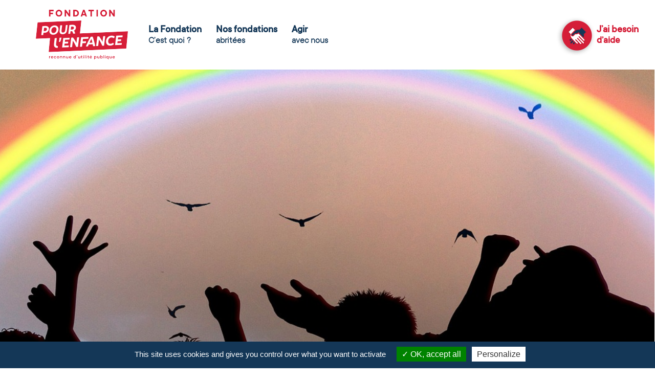

--- FILE ---
content_type: text/css; charset=utf-8
request_url: https://www.fondation-enfance.org/wp-content/themes/fondation/style.css
body_size: 14551
content:
/*
Theme Name: Fondation pour l'Enfance 
Description: 
Author: Milega
Template: Divi
*/




@import url("../Divi/style.css");

/* @import must be at top of file, otherwise CSS will not work */
@import url("//hello.myfonts.net/count/381d6e");
@font-face {font-family: 'TTCommons-Bold';src: url('381D6E_B_0.eot');src: url('381D6E_B_0.eot?#iefix') format('embedded-opentype'),url('381D6E_B_0.woff2') format('woff2'),url('381D6E_B_0.woff') format('woff'),url('381D6E_B_0.ttf') format('truetype');}
@font-face {font-family: 'TTCommons-Regular';src: url('381D6E_0_0.eot');src: url('381D6E_0_0.eot?#iefix') format('embedded-opentype'),url('381D6E_0_0.woff2') format('woff2'),url('381D6E_0_0.woff') format('woff'),url('381D6E_0_0.ttf') format('truetype');}
@font-face {font-family: 'TTCommons-Medium';src: url('381D6E_3_0.eot');src: url('381D6E_3_0.eot?#iefix') format('embedded-opentype'),url('381D6E_3_0.woff2') format('woff2'),url('381D6E_3_0.woff') format('woff'),url('381D6E_3_0.ttf') format('truetype');}
@font-face {font-family: 'TTCommons-Light';src: url('381D6E_2_0.eot');src: url('381D6E_2_0.eot?#iefix') format('embedded-opentype'),url('381D6E_2_0.woff2') format('woff2'),url('381D6E_2_0.woff') format('woff'),url('381D6E_2_0.ttf') format('truetype');}


/******************************************/
/*  Chiffres-clés de l'enfance en danger  */
/******************************************/
#indicateurs-enfance .et_pb_image{
	position: relative;
}
#indicateurs-enfance .et_pb_image>a{
	display:block;
}

#indicateurs-enfance .et_pb_image>a:hover::after{
	display: block;
	position: absolute;
	top: 0;
	left: 0;
	width:100%;
	height: 100%;
	content: "";
	background: rgba(20,55,87,0.6) url(/wp-content/uploads/2022/06/more-icon-white.png) no-repeat center center;
}


/******************************************/
/*   eBoutons rouge en forme de fleches   */
/******************************************/
.arrow-pointer {
	height: 40px;
	background: #d61e38;
	position: relative;
	display: inline-block;
	padding-left: 26px;
	padding-right: 0px;
	padding-top: 6px;
	color: #FFF;
	font-weight: bold;
	margin: 10px 15px 10px 0px;
	font-size: 16px;
}
.arrow-pointer:hover{
	opacity: 0.8;
}
.arrow-pointer:after{
    content: '';
    position: absolute;
    left: 0; bottom: 0; width: 0; height: 0;
    border-left: 20px solid #fcf1f2;
    border-top: 20px solid transparent;
    border-bottom: 20px solid transparent;
  }
.arrow-pointer:before{
    content: '';
    position: absolute;
    right: -20px;
    bottom: 0;
    width: 0;
    height: 0;
    border-left: 20px solid #d61e38;
    border-top: 20px solid transparent;
    border-bottom: 20px solid transparent;
  }

/**************************/
/*    CHILDREN TRACKER    */
/**************************/
#menu-children-tracker A{
	font-family: "TTCommons-Medium", sans-serif;
	color: #FFF;
	font-size: 21px;
	padding: 14px 20px;
}
#menu-children-tracker A.act{
	border: 3px solid #fff;
	border-radius: 20px;
}
#menu-children-tracker A:hover{
	opacity: 0.9;
}
.bloc-childrentracker{
	background-color: rgba(213,30,56,0.8);
	display: flex;
  align-items: center;
  justify-content: center;
	text-align :  center;
  font-size: 18px;
  font-weight: 600;
  float: left;
  width: 44%;
  padding: 0 3%;
}
#univers-extrafamilial .bloc-childrentracker{
	background-color: rgba(0,64,128,0.8);
}
.bloc-childrentracker:hover,
#univers-extrafamilial .bloc-childrentracker:hover{
	background-color: rgba(1,154,222,0.8);
}
.bloc-childrentracker:nth-child(2n){
	margin-left: 4%;
	margin-right: 2%;
}
.bloc-childrentracker:nth-child(2n+1){
	margin-left: 2%;
	margin-right: 4%;
}

.bloc-childrentracker:before {
	content: "";
	float: left;
	padding-top: 100%; 	/* initial ratio of 1:1*/
}
.bloc-childrentracker H3{
	color: #FFF;
}


sup {
    font-size: 14px;
}


/**************************/
/* NUMEROS POUR l'ENFANCE */
/**************************/
/* lightbox */
.et-info::before{
	background: url(/wp-content/uploads/2020/05/icone-info.png) no-repeat 0 0;
	left: 23px;
	width: 40px;
    height: 40px;
}
.et-info .et-box-content{
	box-shadow: inset 0 0 45px #ddd;
	background: #efefef;
	color: #000;
	padding-left: 80px;
}
	   
.et-info{
	border: 1px solid #bbb;
}
.eg-lightbox-post-content-inner{
	max-width: 440px;
	margin: 7% auto;
	font-size: 16px;
	padding: 0 17px !important;
}
.eg-lightbox-post-content-inner H2:before{
    content : "\e090"; /*tel*/
	display:inline-block;	
	font-family: 'ETModules';
	font-size: 33px;
	color: #d51e38;
	padding-right: 11px;
}
.eg-lightbox-post-content-inner H3{
	font-size: 26px !important;	
}	

.eg-lightbox-post-content-inner A.lien-site-numero-enfance{
	background-color: #d51e38;
	color: #FFF;
	padding: 10px 20px;
	display: block !important;
	clear:both;
	text-align: center;
	margin-top: 10px;
	border-radius: 4px;
}
/* icone telephone sur roll hover */
.esg-entry-cover .esg-cc div:first-child a{
	display:inline-block;
}
.esg-entry-cover .esg-cc div:first-child a:before{
	content : "\e090"; /*tel*/
	display:inline-block;	
	font-family: 'ETModules';
	padding-right: 10px;
	color: #d51e38;
	font-size: 28px;
}


/*******************************/
/*   V5 - fondations abritées  */
/*******************************/
.fondations-abritees .et_pb_row .et_pb_column{
	position: relative;
	border-radius: 25px;
	margin-bottom: 30px;
	padding: 30px 4% 90px 4%;
	-webkit-box-shadow: -4px 7px 18px 6px rgba(212,212,212,1);
	-moz-box-shadow: -4px 7px 18px 6px rgba(212,212,212,1);
	box-shadow: -4px 7px 18px 6px rgba(212,212,212,1);
}

.fondations-abritees .et_pb_row .et_pb_column.et_pb_column_empty{
	-webkit-box-shadow: none;
	-moz-box-shadow: none;
	box-shadow: none;	
}

.fondations-abritees .et_pb_row .et_pb_column .flecherouge{
	position: absolute;
	left: 0;
	bottom: 40px;
	width: 100%;
}

/*****************************/
/*   V5 - Module post title  */
/*****************************/
.et_pb_post_title{
	margin-top: -40px !important;
}
/*************************************************************************************/
/*   V5 - Correction du probleme d'ancre - les ancres doivent avoir la classe .jump  */
/*************************************************************************************/

.jump:before {
content: "";
display: block;
padding-top: 140px; /* header height + empty space */
margin-top: -50px; /* header height to degrees padding’s space */
}

@media only screen and (max-width: 700px){
	.jump:before {
			padding-top: 0px !important; /* header height + empty space */
			margin-top: 0px !important; /* header height to degrees padding’s space */
	}
}


/**************************/
/*   V5 - Liste à puces   */
/**************************/
.entry-content ul{
/*	padding-top: 10px !important;*/
}
.entry-content li{
	margin-top: 20px !important;
}

/**************************************/
/*   V5 - Module compteur     */
/**************************************/
.et_pb_number_counter .percent-value{
	font-family : "TTCommons-Bold", sans-serif;	
}
.et_pb_number_counter .percent:after{
	content : '';
	display: block;
	width: 60px;
	height: 20px;
	background-color: #c91d36;
	margin-top: 15px;
}
.et_pb_number_counter H3.title{
	font-size: 19px !important;
	clear: both;
	padding-top: 40px;
}

/******************************************************************/
/*   V5 - Pour les dons, texte avec fleche rouge sur la droite    */
/*****************************************************************/
.texte-avec-fleche-rouge{
	position : relative;
}
.texte-avec-fleche-rouge:after{
	position: absolute;
	content: '';
	display: block;
	width: 61px;
	height: 61px;
	background: url(/wp-content/uploads/2019/06/fleche-rond-rouge.png) no-repeat 0 0;
	right: -20%;
	top: 0;
}

@media only screen and (max-width: 800px){
	.texte-avec-fleche-rouge:after{
		display: none;
	}
}

/**************************************/
/*   V5 - en-tete avec Flash Actu     */
/**************************************/
.entete-flashactu{

}
.entete-flashactu .et_pb_row:nth-child(1){
	position: relative;
	min-height: 500px;
}
.entete-flashactu .et_pb_row:nth-child(1) .et_pb_column {
	position: relative;
}
.entete-flashactu .et_pb_row:nth-child(1) .et_pb_column .et_pb_module{
  position: absolute;
	top: 40px;
	left: -80px;
	width: 30%;
	padding: 40px 40px 30px 80px;
}
.entete-flashactu .et_pb_row:nth-child(1) .et_pb_column .et_pb_module:after{
	content: '';
	display: block;
	clear: both;
}
@media only screen and (max-width: 1440px){
	.entete-flashactu .et_pb_row:nth-child(1) .et_pb_column .et_pb_module{
		width: 40%;
	}
}
@media only screen and (max-width: 968px){
	.entete-flashactu .et_pb_row:nth-child(1) .et_pb_column .et_pb_module{
		width: 70%;
	}
}

@media only screen and (max-width: 540px){
	.entete-flashactu {
		display: none !important;
	}
}

/**************************************/
/*   V5 - Sous-menu fullwidth         */
/**************************************/
.et_pb_fullwidth_menu{
	padding-bottom: 40px !important;
}
.et_pb_fullwidth_menu:after{
	content: '';
	display: block;
	clear: both;
}

.fullwidth-menu{
	text-align: center;
}

.fullwidth-menu li > a{
	font-family : "TTCommons-Medium", sans-serif;
	 color: #d51e38;
	 font-size: 21px;
   padding: 14px 20px;
}

.fullwidth-menu li.current_page_item > a{
	border: 3px solid #d51e38;
	border-radius: 20px;
	padding-bottom: 19px !important;
}
.fullwidth-menu li:not(:first-child){
	margin-left: 10px;
}
@media only screen and (max-width: 1280px) {
	.fullwidth-menu li > a{
	  font-size: 19px;
	  padding: 13px 18px;
	}
	.fullwidth-menu li:not(:first-child){
		margin-left: 6px;
	}
}

@media only screen and (max-width: 980px) {
.et_pb_fullwidth_menu {display: block !important;}
.et_pb_fullwidth_menu .fullwidth-menu {display: block !important;}
.et_pb_fullwidth_menu .fullwidth-menu-nav {display: block !important;}
.et_pb_fullwidth_menu .et_mobile_nav_menu {display: none !important;}
.fullwidth-menu li:not(:first-child){ margin-left: 5px;}
.fullwidth-menu li > a{font-size: 18px;}
}

@media (max-width: 980px) {
  .et_pb_fullwidth_menu .et_pb_menu__menu {
    display: block !important;
	width: 100%;
  }
  .et_pb_fullwidth_menu .et_pb_menu__menu > nav > ul > li {
	display: inline-block !important;	
  }
}

/**************************************/
/*   V5 - Blurb avec icône à gauche   */
/**************************************/
.et_pb_blurb_position_left .et_pb_blurb_container, 
.et_pb_blurb_position_right .et_pb_blurb_container{
	vertical-align: middle;
}
.et_pb_blurb_position_left .et_pb_blurb_container H4, 
.et_pb_blurb_position_right .et_pb_blurb_container H4{
	padding-top: 8px;
}

/**************************************/
/*   V5 - Home 1er écran fullscreen   */
/**************************************/
.home .et_pb_fullwidth_header .et_pb_fullwidth_header_container.center .header-content{
}
.home #home_lafondationaccueille{
}

/**************************************/
/*   V5 - Résumés sur 3 colonnes      */
/**************************************/
.resumes-sur-3-colonnes{
 padding-top: 0 !important;
 padding-bottom: 0 !important;
 margin-top: 0;
 margin-bottom: 0;	
}
.resumes-sur-3-colonnes .et_pb_row .et_pb_column{
	padding: 80px 5%;
}
.resumes-sur-3-colonnes .et_pb_row .et_pb_column_1_3{
	width: 33%;
	margin-right: 0;
}
.resumes-sur-3-colonnes H4.et_pb_module_header{
	font-size: 30px !important;
	color: #d51e38;
	font-weight: normal;
}

.resumes-sur-3-colonnes .et_pb_module{
	position: relative;
	background-color: #FFF;
	border-radius: 25px;
	padding: 70px 10% 40px 10%;		
}
.resumes-sur-3-colonnes .et_pb_blurb{
  padding-bottom: 0 !important;			
}
.resumes-sur-3-colonnes .et_pb_blurb_content{
	position: relative;
	padding-bottom: 100px;	
}
.resumes-sur-3-colonnes .et_pb_blurb_content .et_pb_main_blurb_image{
	position: absolute;
	bottom: -25px;
	left:calc((100% - 50px)/2);	
	/*
	left: 0;
	right: 0;
	margin: 0 auto;
	*/
	margin-bottom: 0px;
}
.resumes-sur-3-colonnes .et_pb_blurb_content .et_pb_main_blurb_image .et-pb-icon{
	font-size: 24px !important;
}
.resumes-sur-3-colonnes .et_pb_blurb_content .et_pb_main_blurb_image .et-pb-icon-circle{
	padding: 15px;
}

@media only screen and (max-width: 980px){
	.resumes-sur-3-colonnes .et_pb_row .et_pb_column_1_3{
		width: 100%;
	}
}
@media only screen and (max-width: 680px){
	.resumes-sur-3-colonnes .et_pb_row .et_pb_column{
		padding: 30px 2%;
	}
	
}

/**********************/
/*   V5 - boutons     */
/**********************/
.et_pb_button{
	font-family: "TTCommons-Bold", sans-serif;
	background-color: #d51e38;
	color: #FFF;
	border-radius: 25px;
	border-width: 0;
	/*
	padding: 10px 30px;
	border-width: 0;
	border-color: #d51e38;
*/
	
}
.et_pb_bg_layout_light.et_pb_button:hover,
.et_pb_button:hover{
	background-color: #d51e38;
	color: #FFF;
	border-width: 0;
	/*
	padding: 10px 40px 10px 30px !important;
	*/
}

/******************************************************/
/*   V5 - encadrés  (sans numéros) sur fond blanc     */
/******************************************************/

.encadres-sansnumeros{
	margin-top: 20px;
	margin-bottom: 30px;
}
.encadres-sansnumeros .et_pb_column{
	position: relative;
	background-color: #FFF;
	border-radius: 30px;
	padding: 50px 60px 40px 60px;
}

 @media only screen and (max-width: 980px){
 	.encadres-sansnumeros .et_pb_column{
 		margin-top: 30px;
 	}
}

/************************************************/
/*   V5 - encadrés numérotés sur fond blanc     */
/************************************************/
.encadres-numerotes{
	margin-top: 20px;
	margin-bottom: 30px;
}
.encadres-numerotes .et_pb_column{
	position: relative;
	background-color: #FFF;
	border-radius: 30px;
	padding: 50px 40px 40px 40px;
	overflow: visible;
}
	
.encadres-numerotes .et_pb_column:before{
	content: "1";
	display: block;
	position: absolute;
	top: -20px;
	left: -25px;
	width: 55px;
	height: 55px;
	color: #FFF;
	background-color: #d51e38;
	text-align: center;
	border-radius: 50%;
	font-family: "TTCommons-Bold", sans-serif;
	font-size: 38px;
	display: flex;
  flex-direction: column;
  justify-content: center;
  align-items: center;
  -moz-box-shadow: 0px 0px 10px 0px #a0a0a0;
  -webkit-box-shadow: 0px 0px 10px 0px #a0a0a0;
  box-shadow: 0px 0px 10px 0px #a0a0a0;
}
.encadres-numerotes .et_pb_column:nth-child(2):before{
	content: "2";
}
.encadres-numerotes .et_pb_column:nth-child(3):before{
	content: "3";
}
.encadres-numerotes .et_pb_column:nth-child(4):before{
	content: "4";
}
 @media only screen and (max-width: 1280px){
	 .encadres-numerotes .et_pb_column{
		padding: 50px 30px 40px 30px;
	}
 	
}
 @media only screen and (max-width: 980px){
 	.encadres-numerotes .et_pb_column{
 		margin-top: 30px !important;
 	}
 	.encadres-numerotes .et_pb_column::before{
 		left: 4px;
 	}
}

/*****************************************************/
/*   V5 - Modules avec fond en cercles bleu et rouge */
/*****************************************************/
.fond-en-cercle-v2 .et_pb_row .et_pb_column{
	width: 450px;
	height: 450px;
	background: url(cercle-bleu.png) no-repeat 0 0; 
	background-size: contain;
}
.fond-en-cercle-v2 .et_pb_row .et_pb_column>div:nth-child(1){
	padding-top: 60px;
}
.fond-en-cercle-v2 .et_pb_row:nth-child(1){
	padding: 60px 0 100px 15%;
}
.fond-en-cercle-v2 .et_pb_row .et_pb_column:nth-child(1){
	margin-top: 140px;
}
.fond-en-cercle-v2 .et_pb_row .et_pb_column:nth-child(2){
	background-image: url(cercle-rouge.png);
}
.fond-en-cercle-v2 .et_pb_row .et_pb_column:nth-child(1) .et_pb_image_wrap {
			width: 15%;
}
.fond-en-cercle-v2 .et_pb_row .et_pb_column:nth-child(2) .et_pb_image_wrap {
			width: 20%;
}


  
   /****** Seulement le cercle bleu ******/
  
 .fond-en-cercle-v2.seulement-cercle-bleu-v2 .et_pb_row .et_pb_column:nth-child(1){
	margin-top: 0;
	padding-top: 0;
}
.fond-en-cercle-v2.seulement-cercle-bleu-v2 .et_pb_row .et_pb_column:nth-child(2){
	display: none;
}
.fond-en-cercle-v2.seulement-cercle-bleu-v2 .et_pb_row .et_pb_column:nth-child(2):before{
  	background: transparent;
  	display: none;
  }


/* Particularités pour la page partenaires */	
.fond-droit-bleu-v2 .et_pb_row{
	padding-top: 25% !important;
}	
.fond-droit-bleu-v2 .et_pb_row .et_pb_column:nth-child(2){
  	background-image: url(cercle-bleu-clair.png);
}		
.fond-droit-bleu-v2 .et_pb_row>.et_pb_column:nth-child(1){
	 position: relative;
	 /*z-index: 40;  */
}		
.fond-droit-bleu-v2 .et_pb_row>.et_pb_column:nth-child(1)::after{
    /*z-index: -10;*/
  	content: '';
  	display: block;
  	position: absolute;
  	top: -100%;
  	left: 0;
  	width: 100%;
  	height:130%;
  	background: url(/wp-content/uploads/2019/06/excited-about-life.png);
  	background-repeat: no-repeat;
  	background-size: contain;
}

.fond-droit-bleu-v2 .et_pb_row .et_pb_column .et_pb_image_wrap {
			width: 30%;
}


@media only screen and (max-width: 1440px){
  	.fond-en-cercle-v2 .et_pb_row .et_pb_column{
			width: 420px;
			height: 420px;
  	}
  	.fond-en-cercle-v2 .et_pb_row:nth-child(1){
			padding: 80px 0 100px 10%;
		}
  }
@media only screen and (max-width: 800px){
  	.fond-en-cercle-v2 .et_pb_row .et_pb_column{
  		float: none;
  		margin-left: auto !important;
  		margin-right: auto !important;
		}
		.fond-en-cercle-v2 .et_pb_row:nth-child(1){
			padding: 20px 0 70px 0;
		}
		.fond-droit-bleu-v2 .et_pb_row>.et_pb_column:nth-child(1){
			margin-top: 300px;
		}
		.fond-droit-bleu-v2 .et_pb_row>.et_pb_column:nth-child(2){
			margin-top: 60px;
		}
  }  
  @media only screen and (max-width: 480px){
  	.fond-en-cercle-v2 .et_pb_row .et_pb_column>div:nth-child(1){
				padding-top: 20px;
		}
		.fond-en-cercle-v2 .et_pb_row .et_pb_column{
			margin-left: -5%;
			margin-right: -5%;
		}
		.fond-en-cercle-v2 .et_pb_row .et_pb_column .et_pb_text {
			font-size: 15px !important;
			line-height: 100% !important;	
		}
		.fond-en-cercle-v2 .et_pb_row .et_pb_column .et_pb_button{
			font-size: 18px !important;
			margin-top: -10px;
		}
  }


/*****************************************************/
/*   V5 - Modules avec fond en cercles bleu et rouge */
/*****************************************************/
/*
.fond-en-cercle .et_pb_row:nth-child(1){
	padding: 80px 0 100px 15%;
}

.fond-en-cercle .et_pb_row .et_pb_column{
	width: 40%;
  position: relative;
  display: flex;
  flex-direction: column;
  justify-content: center;
  align-items: center;
  margin: 0; 
}  
.fond-en-cercle .et_pb_row .et_pb_column:nth-child(1){
	margin-top: 140px;
	z-index: 20;
}
.fond-en-cercle .et_pb_row .et_pb_column > div{
	width: 100%;
	text-align: center;
}
.fond-en-cercle .et_pb_row .et_pb_column:before {
    border-radius: 50%;
    width: 95%;
    padding-bottom: 95%;
    background: #143757;
    content: "";
    position: absolute;
    z-index: -1;
  } 
 .fond-en-cercle .et_pb_row .et_pb_column:nth-child(2):before{
  	background: #d51e38;
  }
  .fond-en-cercle .et_pb_row .et_pb_column .et_pb_image_wrap {
			width: 15%;
		}
*/

/* Particularités pour la page partenaires */	
/*
.fond-droit-bleu .et_pb_row{
	padding-top: 16% !important;
}	
.fond-droit-bleu .et_pb_row .et_pb_column:nth-child(2):before{
  	background: #e6f5fc;
}		
.fond-droit-bleu .et_pb_row .et_pb_column:nth-child(1):after{
  	z-index: -10;
  	content: '';
  	display: block;
  	position: absolute;
  	top: -105%;
  	left: 0;
  	width: 100%;
  	height:130%;
  	background: url(/wp-content/uploads/2019/06/excited-about-life.png);
  	background-repeat: no-repeat;
  	background-size: contain;
}		
.fond-droit-bleu .et_pb_row .et_pb_column .et_pb_image_wrap {
			width: 30%;
		}
		
		
  @media only screen and (max-width: 1400px){
  	.fond-en-cercle .et_pb_row .et_pb_column:before {
    	width: 135%;
    	padding-bottom: 135%;
  	}
  }
  	
  @media only screen and (max-width: 980px){
  	.fond-en-cercle .et_pb_row .et_pb_column{
			width: 50%;
		}
		.fond-en-cercle .et_pb_row .et_pb_column:nth-child(1){
			margin-top: 170px;
		}
  	.fond-en-cercle .et_pb_row .et_pb_column:before {
    	width: 110%;
    	padding-bottom: 110%;
  	}
  	.fond-en-cercle .et_pb_row:nth-child(1){
			padding-left: 0;
		}
  }
  @media only screen and (max-width: 680px){
  	.fond-en-cercle .et_pb_row .et_pb_column:nth-child(1){
			margin-top: 0px;
		}
		.fond-en-cercle .et_pb_row .et_pb_column:nth-child(2){	
			margin-top: 120px !important;
		}
		.fond-en-cercle .et_pb_row .et_pb_column:before {
    	width: 120%;
    	padding-bottom: 120%;
  	}
		.fond-en-cercle .et_pb_row .et_pb_column .et_pb_image_wrap {
			width: 20%;
		}
		
		.fond-droit-bleu .et_pb_row .et_pb_column:nth-child(1):after{
		  	top: -75%;
		}
		.fond-droit-bleu .et_pb_row .et_pb_column:nth-child(1){
			margin-top: 240px;
		}
		
  }
*/
  
  /****** Seulement le cercle bleu ******/
/*  
 .fond-en-cercle.seulement-cercle-bleu .et_pb_row .et_pb_column:nth-child(1){
	margin-top: 0;
	padding-bottom: 0;
}
.fond-en-cercle.seulement-cercle-bleu .et_pb_row .et_pb_column:nth-child(2){
	display: none;
}
.fond-en-cercle.seulement-cercle-bleu .et_pb_row .et_pb_column:nth-child(2):before{
  	background: transparent;
  	display: none;
  }
*/

/********************************************************************/
/*   V5 - Module 2 colonnes - image à droite avec un grand titre    */
/********************************************************************/

.v5-2-colonnes-image-droite-avec-titre.et_pb_row{
}
.v5-2-colonnes-image-droite-avec-titre .et_pb_row .et_pb_column {
    margin-right: 0;
}
.v5-2-colonnes-image-droite-avec-titre .et_pb_row .et_pb_column:nth-child(1){
	padding: 70px 15% 60px 5%;
	 width: 60%;
	 margin-right: -10%;
	z-index : 10;
}
.v5-2-colonnes-image-droite-avec-titre .et_pb_row .et_pb_column:nth-child(2){
	z-index : 20;
	width: 50%;
	margin-top: -150px;
}
.v5-2-colonnes-image-droite-avec-titre .et_pb_row:nth-child(1) .et_pb_column:nth-child(1){
	padding-left: 0;
}

@media only screen and (max-width: 980px){
	.v5-2-colonnes-image-droite-avec-titre .et_pb_row .et_pb_column:nth-child(1){
		width: 60%;
	}
	.v5-2-colonnes-image-droite-avec-titre .et_pb_row .et_pb_column:nth-child(2){
		width: 50% !important;
		margin-top: -150px;
	}
}

@media only screen and (max-width: 680px){
	.v5-2-colonnes-image-droite-avec-titre .et_pb_row .et_pb_column:nth-child(1){
		padding: 30px 10% 35px 10%;
		margin-bottom: 0;
	}	
	.v5-2-colonnes-image-droite-avec-titre .et_pb_row .et_pb_column:nth-child(1) .et_pb_button_module_wrapper{
		text-align: center;
	}
	.v5-2-colonnes-image-droite-avec-titre .et_pb_row .et_pb_column:nth-child(2){
		margin-left: 0;
		width: 100% !important;
		margin-top: 0px;
	}
}

/*************************************************/
/*   V5 - Module 3 colonnes - image au milieu    */
/*************************************************/
.v5-3-colonnes-image-milieu{
}
.v5-3-colonnes-image-milieu .et_pb_row .et_pb_column:nth-child(1){
	padding: 70px 15% 80px 5%;
	width: 45%;
	margin-right: -10%;
	z-index : 10;
}
.v5-3-colonnes-image-milieu .et_pb_row .et_pb_column H1{
    font-size: 42px;
}
.v5-3-colonnes-image-milieu .et_pb_row .et_pb_column:nth-child(2){
	z-index : 20;
	width: 30%;
	padding-top: 140px;
}
.v5-3-colonnes-image-milieu .et_pb_row .et_pb_column:nth-child(3){
	padding: 100px 5% 80px 15%;
	width: 45%;
	margin-left: -10%;
	margin-top: 90px;
	z-index: 10;
}

/* Pour une grande image */
.v5-3-colonnes-image-grande .et_pb_row {
	padding-top: 120px;
}
.v5-3-colonnes-image-grande .et_pb_row .et_pb_column:nth-child(1){
	margin-top: 30px;
}
.v5-3-colonnes-image-grande .et_pb_row .et_pb_column:nth-child(2){
	padding-top: 0px;
}
.v5-3-colonnes-image-grande .et_pb_row .et_pb_column:nth-child(3){
	margin-top: 100px;
}



@media only screen and (max-width: 980px){
	.v5-3-colonnes-image-milieu .et_pb_row .et_pb_column:nth-child(1){
		width: 60%;
	}
	.v5-3-colonnes-image-milieu .et_pb_row .et_pb_column:nth-child(2){
		width: 50%;
		padding-top: 40px;
	}
	.v5-3-colonnes-image-milieu .et_pb_row .et_pb_column:nth-child(3){
		width: 50%;
		float: right;
		margin-top: 40px;	
		padding-left: 5%;
	}
}


/*************************************************/
/*   V5 - Module 2 colonnes - image à droite     */
/*************************************************/
.v5-2-colonnes-image-droite.et_pb_row{
}
.v5-2-colonnes-image-droite .et_pb_row .et_pb_column H1{
    font-size: 42px;
}
.v5-2-colonnes-image-droite .et_pb_row .et_pb_column {
    margin-right: 0;
}
.v5-2-colonnes-image-droite .et_pb_row .et_pb_column:nth-child(1){
	padding: 70px 15% 60px 5%;
	width: 60%;
	margin-right: -10%;
	z-index : 10;
}
.v5-2-colonnes-image-droite .et_pb_row .et_pb_column:nth-child(2){
	z-index : 20;
	width: 50%;
	padding-top: 70px;
}


@media only screen and (max-width: 980px){
	.v5-2-colonnes-image-droite .et_pb_row .et_pb_column:nth-child(1){
		width: 60%;
	}
	.v5-2-colonnes-image-droite .et_pb_row .et_pb_column:nth-child(2){
		width: 50%;
	}
}
@media only screen and (max-width: 680px){
	.v5-2-colonnes-image-droite .et_pb_row .et_pb_column:nth-child(1){
		padding: 30px 10% 35px 10%;
		margin-bottom: 0;
		margin-right: 0;
	}	
	.v5-2-colonnes-image-droite .et_pb_row .et_pb_column:nth-child(1) .et_pb_button_module_wrapper{
		text-align: center;
	}
	.v5-2-colonnes-image-droite .et_pb_row .et_pb_column:nth-child(2){
		
		padding-top: 0;
	}
}

/*************************************************/
/*   V5 - Module 2 colonnes - image à gauche     */
/*************************************************/

.v5-2-colonnes-image-gauche .et_pb_row .et_pb_column H1{
    font-size: 42px;
}
.v5-2-colonnes-image-gauche .et_pb_row .et_pb_column {
    margin-right: 0;
}
.v5-2-colonnes-image-gauche .et_pb_row .et_pb_column:nth-child(1){
	z-index : 20;
	width: 50%;
	padding-top: 70px;
}
.v5-2-colonnes-image-gauche .et_pb_row .et_pb_column:nth-child(2){
	padding: 70px 5% 60px 16%;
	width: 60%;
	margin-left: -10%;
	z-index : 10;
}


@media only screen and (max-width: 900px){
	.v5-2-colonnes-image-gauche .et_pb_row .et_pb_column:nth-child(1){
		width: 50%;
	}
	.v5-2-colonnes-image-gauche .et_pb_row .et_pb_column:nth-child(2){
		width: 60%;
	}
}
@media only screen and (max-width: 680px){
	.v5-2-colonnes-image-gauche .et_pb_row .et_pb_column:nth-child(1){
		padding-top: 0px;
		margin-bottom: 0px;
	}
	.v5-2-colonnes-image-gauche .et_pb_row .et_pb_column:nth-child(2) .et_pb_button_module_wrapper{
		text-align: center;
	}
.v5-2-colonnes-image-gauche .et_pb_row .et_pb_column:nth-child(2){
		padding: 30px 10% 35px 10%;
		margin-left: auto;
	}	
	
}

/****************************************/
/*   Page Gouvernance et instances      */
/****************************************/
 .et_pb_team_member .et_pb_team_member_image{
 	display:table-cell !important;
	width: 104px;
	vertical-align: top;
}
.et_pb_team_member .et_pb_team_member_description{
  display:table-cell  !important;
 padding-left: 20px;
line-height: 120%;
}
.et_pb_team_member .et_pb_team_member_description > div{
	display: inline-block;
}

.et_pb_team_member H4{
 text-transform: Uppercase;
margin-bottom: 8px;
}

/*******************************/
/*   Page de recherche         */
/*******************************/
#cadre-recherche{
  margin-top: 90px;
}
#resultats-recherche{
  padding: 0 50px 0 50px;
}
#resultats-recherche H2{
  margin-bottom: 20px;
}
#resultats-recherche H3{
  margin-top: 20px;
  margin-bottom: 0px;
 padding-bottom: 0px;
}
#resultats-recherche H3 A:hover{
 color: #2ea5f2;
}
#resultats-recherche .breadcrumbs{
 margin-bottom: 10px;
}
#resultats-recherche .breadcrumbs span{
 display: inline-block;
}
#resultats-recherche .breadcrumbs span::after {
    content: " >";
   padding: 0 5px;
}
#resultats-recherche .breadcrumbs span:last-child::after {
    content: "";
}
#resultats-recherche .pagination {
 margin-top: 30px;
}
#resultats-recherche .pagination li{
 float: left;
 padding-right: 30px;
}

/****************************************************************************/
/*  Pour corriger le  pb des ancres dû au margin negatif du menu principal  */
/****************************************************************************/

H1[id]:before { 
  display: block; 
  content: " "; 
  margin-top: -75px; 
  height: 75px; 
  visibility: hidden; 
}

A[name]:before {
  display: block;
  content: " "; 
  margin-top: -75px; 
 height: 75px; 
  visibility: hidden;
}

/***********************************/
/*  Page gouvernance et instances  */
/***********************************/
.page-id-68 .et_pb_text{
 line-height: 130% !important;
}

/*******************************/
/*   Formulaires de contact    */
/*******************************/
.g-recaptcha{
  float: right;
}
.gfield_required{
 color: #f15a22 !important;
}

.gform_wrapper #input_1_2_2{
  width: 97% !important;
}

.gform_wrapper  .g-recaptcha{
  padding-right: 1%;
}
.gform_wrapper  .gform_button{
  margin-right: 1% !important;
}

.gform_confirmation_message{
  padding: 30% 10%;  
  border: 2px solid #007dc3;
  background-color: #c8ebff;
  color: #0083c9;
  font-weight: bold;
  text-align: center;
}

/*************************************/
/*  Boutons de tous les formulaires  */
/*************************************/
.gform_button button{
 border-radius : 0 !important;
}

/*******************************/
/*   Message Cookie CNIL       */
/*******************************/

#cn-accept-cookie{
  background-color: #FFF;
  border-radius: 5px;
  font-weight: bold;
  color: #232e84;
  text-transform: Uppercase;
  display : inline-block;
  padding: 4px 12px 4px 10px;
}
#cn-accept-cookie:hover{
  color: #FFF;
  background-color: #232e84;
}


/*******************************/
/*   Formulaire de don         */
/*******************************/

/* avertissemnt RGPD */
#avertissement-rgpd{
 clear: both;
 margin: 40px 0;
 padding: 30px 40px;
 border: 1px solid #487dc4;
}
#avertissement-rgpd input{
 width: auto !important;
}
#avertissement-rgpd div:first-child{
 float: left;
 width: 6%;
}
#avertissement-rgpd div:nth-child(2){
 float: right;
 width: 94%;
}
#avertissement-rgpd:after{
 content: "";
 display: block;
 clear: both;
}
#avertissement-rgpd strong{
 color: #487dc4;
}


.formulaire-carte{
	text-align: center;
}

/*.formdonformulaire-carte #carte{
   display: block;
   margin: 0 auto;
   width: 50%;
}
*/

/* paiement par chèque */
#formulaire-cheque{
  background-color: #FFF;
  margin-top: 0;
  margin-bottom: 50px;
  padding: 20px 70px 40px 70px;
}
#formulaire-cheque H4{
  text-align : center;
}

#formulaire-cheque #merciimprimer{
  margin-top: 30px;
  text-align : center;
}
.boutonimprimer{
  clear: both;
  text-align : center;
}
.boutonimprimer A{
	display: inline-block;
  margin-top: 40px;
  margin-bottom: 20px;
  padding: 0.5em 1.5em;
  font-family: "TTCommons-Bold", sans-serif;
  font-size: 22px;
  background-color: #d51e38;
 	border-radius: 25px;
	color: #FFF;
  border-width: 0px;
  cursor: pointer;
}
.boutonimprimer A:hover{
  opacity: 0.9;
}
#formulaire-cheque #cheque-don{
 margin-top: 30px;
}
#carte-cadrebas{
   clear: both;
   text-align: center;
    margin-top: -30px;
}
#cheque-cadrebas{
   clear: both;
   text-align: center;
   margin-top: 40px;
}
#formulaire-cheque #cheque-date{
}
#formulaire-cheque #cheque-facturation{
  clear :both;
  margin-top: 30px;
}
#formulaire-cheque #cheque-don{
}
#formulaire-cheque #cheque-don H2{
  margin-top: 0;
}


/* Formulaire pour les coordonnées */

#formcoordonnees{
  margin-top: 50px;
}
.colonne-gauche{
  width: 50%;
  float: left;
}
.colonne-droite{
  width: 50%;
  float: left;
}
#formcoordonnees label{
  display: block;
  clear: both;
  color: #007dc3;
  font-size: 18px;
  margin-bottom: 2px;
}
#formcoordonnees label[for=fondationabritee]{
  padding-top: 30px;
  padding-right: 10%;
  font-size: 15px !important;
}
#formcoordonnees input{
   display: block;
   clear: both;
   width: 80%;
   padding: 4px 10px;
   margin-bottom: 5px;
   background-color: #e5ecf9;
   border-width: 0;
   color: #007dc3;
}
#formcoordonnees select{
   display: block;
   clear: both;
   width: 80%;
   margin-bottom: 5px;
   background-color: #e5ecf9;
   border-width: 0;
   color: #007dc3;
}
#formcoordonnees .champsobligatoires{
   padding-top: 20px;
   padding-right: 20%;
   font-size: 12px;
   color: #007dc3;
   line-height: 130%;
}
#formcoordonnees .recufiscal{
   margin-top: 30px;
}
#formcoordonnees #jesouhaite{
   padding-bottom: 10px;
}
#formcoordonnees input[type="radio"]{
  float: left !important;
  width: auto !important;
  padding-right: 10px;
}
#formcoordonnees label[for=recu1],
#formcoordonnees label[for=recu2]{
  clear: none !important;
  font-size: 16px;
}

#formcoordonnees #monreglement{
   clear: both;
   text-align : center;
   padding-top: 30px;
}
#formcoordonnees #monreglement H2{
  text-transform: Uppercase;
  color: #d61e38;
  font-weight: bold;
  margin-bottom: 10px;
}
#formcoordonnees #monreglement A{
 display: block;
 float: left;
 width: 45%;
 padding: 80px 0;
 margin: 10px 10px; 
 background-color: #143757;
 font-size: 22px;
 color: #fff;
 text-transform: Uppercase;
}
#formcoordonnees #monreglement A:hover{
 background-color: #d61e38;
 font-size: 22px;
 color: #FFF;
}


/* petits formulaires */

.formdon{
  background-color: #FFF;
  margin-top: 0;
  margin-bottom: 0;
  padding: 0 0 0 0;
  text-align: center;
  font-size: 22px;
  font-weight: bold;
  color: #143757;
}
.formdon H1{
	padding-bottom: 40px;
}
#choixmontant label{
	font-family: "TTCommons-Bold", sans-serif;  
}
.formdon input {
 margin-left: 40px;
 margin-right: 15px;
}
.formdon span#montantlibre{
  display: inline-block;
  padding-left: 30px;
	font-family: "TTCommons-Bold", sans-serif;  
}
.formdon input#autremontant {
 border: 2px solid #143757;
 margin-right: 5px;
 padding: 0 0 0 8px;
 font-size: 20px;
 font-weight: bold;
 color: #143757;
 text-align: center;
}
.formdon H2{
	font-family: "TTCommons-Medium", sans-serif;
  color: #919ba7;
  margin-top: 35px;
  text-decoration: underline;
  font-size: 22px !important;
}
.formdon #madeduction{
	color: #919ba7;
}

.formdon #formdonok{
  margin-top: 40px;
  padding: 0.5em 1.5em;
  font-family: "TTCommons-Bold", sans-serif;
  font-size: 22px;
  background-color: #d51e38;
 	border-radius: 25px;
	color: #FFF;
  border-width: 0px;
  cursor: pointer;
}
.formdon #formdonok:hover{
 	opacity: 0.9;
}

@media only screen and (max-width: 800px){
	.formdon span#montantlibre{
			margin-top: 30px;
	}
}

@media only screen and (max-width: 480px){
	.formdon label::after{
		clear: both;
		content: '';
		display: block; 
		margin-bottom: 10px;
	}
	.formdon span#montantlibre{
		display: block !important;
		margin-bottom: 5px;
	}
}

 /* pour les fondations abritees */
#cadrefa{
margin-left: 40px;
margin-top: 40px;
}
#cadrefa>div{
 width: 33%;
 float: left;
text-align: center;
}
#cadrefa #danslecadrede{
  text-align: left;
 font-size: 17px;
 line-height: 200%;
}
#cadrefa #lemontantdemondon{
 font-size: 17px;
}
#formdonfondationsabritees{
	padding-top: 25px;
	padding-bottom: 45px;
}
#formdonfondationsabritees #montantlibre{
 margin-bottom: 20px;
}
#formdonfondationsabritees H3,
#formdonfondationsabritees H2{
 color: #fcb85a; 
 font-weight: bold;
}
#formdonfondationsabritees {
/* color: #030200 !important;*/
font-weight: bold;
}
#formdonfondationsabritees #madeduction{
 line-height: 140%
}
#formdonfondationsabritees input#autremontant {
/* color: #030200 !important;*/
}
#finalisermondon{
 clear: both !important;
 float: none;
padding-top: 40px;
}
#formdonfondationsabritees #formdonok{ 
color: #fcb85a!important;
}
#formdonfondationsabritees #formdonok:hover{
  background-color: #fcb85a;
 color: #FFF !important;
}
#formdonfondationsabritees input#autremontant {
/* border: 0px solid #030200 ;*/
padding: 10px 20px;
font-size: 17px;
font-weight: bold;
}
select#fondationabritee{
 border: 0px solid #030200 ; 
background-color: #ededed;
padding: 10px 20px;
font-size: 17px;
font-weight: bold;
}

#libelledonfleche{
	display:inline-block;
	border: 1px solid #ccc ; 
   background-color: #ededed;
   margin-top: 15px;
   padding: 15px 40px;
   font-size: 19px;
   font-weight: bold;
   }
 
 @media only screen and (max-width: 780px){
		#cadrefa{
			margin-left: 5px;
			}
#cadrefa>div{
		 width: 100%;
		 float: none;
		 text-align: left;
		}
		#formdonfondationsabritees H3{
			font-size: 18px !important;
			margin-top: 20px;	
		}
   select#fondationabritee{
   	 padding: 5px 1px;
   	font-size: 14px;
   }
   #cadrefa #danslecadrede{
  font-size: 14px;
  line-height: 140%;
  }
  #formdonfondationsabritees #choixmontant{
  	text-align: center;
  }
  #formdonfondationsabritees #choixmontant #montantlibre{
  	text-align: center;
  }
}

/*****************************/
/*   Droits de l'enfant      */
/*****************************/
#droit-cadre{
  max-width: 798px;
  margin: 0 auto;
}
A.droit-theme{
  display: block;
  float: left;
  text-indent: -9999px;
  width: 379px;
  height: 282px;
  margin: 10px;
  -webkit-box-shadow: 3px 9px 11px 0px rgba(125,125,125,0.6);
  -moz-box-shadow: 3px 9px 11px 0px rgba(125,125,125,0.6);
  box-shadow: 3px 9px 11px 0px rgba(125,125,125,0.6);  
}

A#droit-egalite{
  background: url(droit-egalite.png) no-repeat center center;
}
A#droit-egalite:hover{
  background-image: url(droit-egalite-hover.png);
}

A#droit-famille{
  background: url(droit-famille.png) no-repeat center center;
}
A#droit-famille:hover{
  background-image: url(droit-famille-hover.png);
}   

A#droit-identite{
  background: url(droit-identite.png) no-repeat center center;
}
A#droit-identite:hover{
  background-image: url(droit-identite-hover.png);
}

A#droit-bienetre{
  background: url(droit-bienetre.png) no-repeat center center;
}
A#droit-bienetre:hover{
  background-image: url(droit-bienetre-hover.png);
}

A#droit-education{
  background: url(droit-education.png) no-repeat center center;
}
A#droit-education:hover{
  background-image: url(droit-education-hover.png);
}

A#droit-respect{
  background: url(droit-respect.png) no-repeat center center;
}
A#droit-respect:hover{
  background-image: url(droit-respect-hover.png);
}

A#droit-vieprivee{
  background: url(droit-vieprivee.png) no-repeat center center;
}
A#droit-vieprivee:hover{
  background-image: url(droit-vieprivee-hover.png);
}

A#droit-expression{
  background: url(droit-expression.png) no-repeat center center;
}
A#droit-expression:hover{
  background-image: url(droit-expression-hover.png);
}

A#droit-protection{
  background: url(droit-protection.png) no-repeat center center;
}
A#droit-protection:hover{
  background-image: url(droit-protection-hover.png);
}

A#droit-exploite{
  background: url(droit-exploite.png) no-repeat center center;
}
A#droit-exploite:hover{
  background-image: url(droit-exploite-hover.png);
}

A#droit-guerre{
  background: url(droit-guerre.png) no-repeat center center;
}
A#droit-guerre:hover{
  background-image: url(droit-guerre-hover.png);
}

A#droit-justice{
  background: url(droit-justice.png) no-repeat center center;
}
A#droit-justice:hover{
  background-image: url(droit-justice-hover.png);
}


/**********************************/
/*    Résultats de recherche      */
/**********************************/

.search-results .post-meta {
  display: none;
}

/**************************/
/*    Actus et blog      */
/**************************/

/* marge du bas de l'article */
.single article{
padding-bottom : 0 !important;
margin-bottom: -20px !important;
}

/* encadré auteur dans article */
#wpautbox-below .a-tab-nav{
 padding-left: 0 !important;
}

/* on enleve l'ombré autour du cadre */
body .a-tabs .a-tab-container{
-webkit-box-shadow:rgba(0,0,0,0) 0px 0px 3px;
-moz-box-shadow:rgba(0,0,0,0) 0px 0px 3px;
box-shadow:rgba(0,0,0,0) 0px 0px 3px}


/* Liste des auteurs */
 .widget_author_avatars .avatar{
    float: left;              
 }
 .widget_author_avatars .name{
   display: block;
   float: left;
   text-align: left;
   padding-left: 10px;
   padding-top: 3px;
 }
 .entry-content{ 
 }
.juiz_sps_links {
  margin: 0 0 30px 0;
}
#wpautbox-below{
  margin-top: 20px;
}

/* page d'accueil*/
.actus-accueil .et_pb_post{
 border: 1px solid #FFF !important;  
}
.actus-accueil .et_overlay{
  border: none !important;
}
/* page single et cat */
.et_pb_post H1.entry-title{
  margin-top: 40px;
}
#sidebar{
 padding-top: 40px;
}
#sidebar .post-date{
	clear: both;
	display: block;
	color: #CCC;
}
#sidebar .et_pb_widget{
 padding-bottom: 30px !important;
}

.chapeauarticle P{
 font-size: 24px;
 color: #111;
 margin-bottom: 20px;
 line-height: 140%;
}

/**************************************/
/*   V5 - Encadré page "nos actions"  */
/**************************************/

.et_pb_row.v5-encadre-page-nosactions{
	padding-left: 3%;
	padding-top: 90px;
	padding-bottom: 40px;
	width: 70%;
	position: relative;
	margin-top: 50px;
	margin-bottom: 50px;
}
.v5-encadre-page-nosactions .encadre-page-nosactions-titre{
	position: absolute;
/*	background-color: #d61e38;*/
	color: #FFF;
	display: inline-block;
	left: -10%;
  top: -118px;
  padding: 18px 25px;
  font-weight: bold;
  text-transform: uppercase;
}
.v5-encadre-page-nosactions .encadre-page-nosactions-image{
	margin-top: -156px;
	margin-right: -10%;
}

.v5-encadre-page-nosactions .encadre-page-nosactions-lien A{
	font-size: 18px;
	font-weight: 600;
	font-family: "TTCommons-Bold", sans-serif;
	color: #143757; 
}
.v5-encadre-page-nosactions .encadre-page-nosactions-lien{
	text-align: center;
	margin-top: 60px;
}
.v5-encadre-page-nosactions .encadre-page-nosactions-lien A::after{
	content: "\e050";
	font-family: ETmodules !important;
	color: #d61e38;
	padding-left: 10px;
	font-size: 24px;
	vertical-align: sub;
}
@media only screen and (max-width: 981px){
	.v5-encadre-page-nosactions .encadre-page-nosactions-image{
		max-width: 60%;
		margin-top: 0;
		margin-right: auto;
	}
}

@media only screen and (max-width: 375px){
	.v5-encadre-page-nosactions .encadre-page-nosactions-titre{
		top: -120px;
		font-size: 16px;
	}
}

/******************************/
/*   V5 - J'ai besoin d'aide  */
/******************************/

/****   Menu et en-tete ******/
#besoindaide-numeros{
	float: right;	
	padding-right: 5%;
}

#besoindaide-numeros A{
	position: relative;
	display: inline-block;
	padding-left: 38px; 
	font-family: "TTCommons-Medium", sans-serif;
	font-size: 22px;
	font-weight: 600;
	color: #143757;
}
#besoindaide-numeros A::before {
    display: block;
    content: ' ';
    position: absolute;
    top: -13px;
    left: -45px;
    width: 76px;
    height: 79px;
    background: url(picto-besoindaide-numeros.png) no-repeat 0px 0px;
}
#besoindaide-codedelenfant{
	float: right;
	padding-right: 70px;
}
#besoindaide-codedelenfant A{
	position: relative;
	display: inline-block;
	padding-left: 38px; 
	font-family: "TTCommons-Medium", sans-serif;
	font-size: 22px;
	font-weight: 600;
	color: #143757;
}
#besoindaide-codedelenfant A::before {
    display: block;
    content: ' ';
    position: absolute;
    top: -13px;
    left: -45px;
    width: 76px;
    height: 79px;
    background: url(/wp-content/uploads/2020/10/picto-besoindaide-lecodedelenfant.png) no-repeat 0px 0px;
}

#top-header.top-header-jaibesoindaide{
	z-index:1 !important;
}
#top-header.top-header-jaibesoindaide{
	background-color: #e6f5fc;
	padding-bottom: 10px;
	padding-top: 5px;
}
@media only screen and (min-width: 981px){
	#top-header.top-header-jaibesoindaide{
		background-color: #e6f5fc !important;
		z-index: 10000 !important;
	}
}
#besoindaide-retoursitev2{
	text-align: center;
	font-size: 14px;
	width: 100%;
}
#besoindaide-retoursitev2 A{
	color: #143757;
}
#besoindaide-retoursitev2 A:hover{
	color: #d61e38;
}

#besoindaide-menu{
	padding: 30px 0 30px 0;
}
#besoindaide-menu:after{
	content: '';
	display: block;
	clear: both;
}
.et-fixed-header #besoindaide-menu{
	padding: 10px 0 20px 0;
}
#besoindaide-logo{
	display: block;
	float: left;
}
#besoindaide-logo{
}
/*
#besoindaide-retoursite{
	display: block;
	float: right;
	padding-top: 12px;
	padding-bottom : 5px;
	padding-right: 32px;
	background: url(/wp-content/uploads/2019/06/fleche-rond-rouge-petit.png) no-repeat right 13px;
	text-align: right;
}
*/
#breadcrumbs{
	display: block;
	float: left;
	margin-left: 4%;
	margin-top: 12px;
	max-width: 80%;
}
#breadcrumbs li:nth-child(1),
#breadcrumbs li:nth-child(2){
	display: none;
}
#breadcrumbs li,
#breadcrumbs li A{
	font-family: "TTCommons-Regular", sans-serif;
	font-size: 16px;
	color: #919ba7;
}
#breadcrumbs li A:hover{
	color: #d51e38;
}
#breadcrumbs li{ 
	display:inline-block; 
	vertical-align:middle;
	margin-right:10px;
}
#besoindaide-logo{
	padding-left: 45px;
}
#besoindaide-logo A{
	position: relative;
	display: inline-block;
	padding-left: 38px; 
	font-family: "TTCommons-Medium", sans-serif;
	font-size: 22px;
	font-weight: 600;
	color: #d51e38;
}
#besoindaide-logo A::before {
    display: block;
    content: ' ';
    position: absolute;
    top: -13px;
    left: -45px;
    width: 76px;
    height: 79px;
    background: url(picto-besoindaide.png) no-repeat 0px 0px;

}

#besoindaide-retoursite A{
	color: #d51e38;
	font-size: 15px;
	font-family: "TTCommons-Regular", sans-serif;
}
#besoindaide-retoursite A:hover{
	color: #143757;
}

@media only screen and (max-width: 800px){
	#besoindaide-menu{
		padding: 10px 0 10px 0;
	}
	#besoindaide-retoursite{
		clear: both;
	}
	#breadcrumbs li,
	#breadcrumbs li A{
		font-size: 16px;
	}
	#breadcrumbs{
		max-width: 70%;
		margin-top: 0;
	}
}
@media only screen and (max-width: 400px){
	
	#besoindaide-logo{
		padding-left: 0;
	}
	#besoindaide-logo A{
		font-size: 18px;
		padding-left: 20px;
	}
	#besoindaide-logo A::before { 
    top: 0;
    left: -23px;
    width: 38px;
    height: 40px;
		background-size: contain;
	}
	#besoindaide-menu{
		padding: 0 0 10px 0;
	}	
	#besoindaide-numeros{		
		padding-right: 0;
	}
	#besoindaide-numeros A{
		font-size: 18px; 
		padding-left: 20px;
	}
	#besoindaide-numeros A::before { 
    top: 0;
    left: -23px;
    width: 38px;
    height: 40px;
		background-size: contain;
	}
	#breadcrumbs{
		display: none;
	}

/*	#breadcrumbs{
		margin-left: 2%;
		max-width: 55%;
		float: right;
	}
	#breadcrumbs li,
	#breadcrumbs li A{
		font-size: 13px;
		line-height: 1.1em !important;
	}
*/	
}


/*** choix profil ***/
.v5-aide-choixprofil{
	background-color: #FFF;
	border-radius: 25px;
	font-size: 20px;
	padding: 50px 4% 50px 4%;
}
.v5-aide-choixprofil H2{
	font-size: 34px;	
}

.v5-aide-choixprofil A{
	display: inline-block;
	margin-top: 30px;
	font-family: "TTCommons-Bold", sans-serif;
	background-color: #d51e38;
	color: #FFF;
	border-radius: 25px;
	border-width: 0;
	padding: 15px 25px;
}
.v5-aide-choixprofil A:hover{
	background-color: #143757;
}
  
/**************************/
/*    Module d'aide       */
/**************************/

/* theme - bloc - page accueil profil */
.aide-theme-ligne .et_pb_column{
  margin: 0 0 !important;
  padding: 6px 12px ! important;
  width: 25% !important;
}
.aide-theme H2 A {
	position: relative;
  display : block;
  font-size: 19px;
  font-weight: 600;
  color: #143757;
  background-color: #FFF;
  border-radius: 25px;
  padding: 20px 20px 15px 20px;
  min-height: 220px;
  line-height: 110%;
}
.aide-theme H2 A:after{
	position: absolute;
	content: '';
	display: block;
	width:50px;
	height: 50px;
	background: url(/wp-content/uploads/2019/06/fleche-rond-rouge-e1561107177765.png) no-repeat 0 0;
	bottom: 35px;
	left:calc((100% - 50px)/2);	
}
.aide-theme H2 A span{
  display: inline-block;
  font-weight: normal;
  font-size: 15px;
  line-height: 120% !important;
}
.aide-theme H2 A:hover {
  background-color: #143757;
  color: #fff;
}

#aide-theme-2-2 H2 A{
  padding: 50px 20px 40px 20px;
}
#aide-theme-2-3 H2 A{
 padding: 38px 20px 34px 20px;
}
#aide-theme-2-4 H2 A{
  padding: 27px 20px 25px 20px;
}
#aide-theme-1-0 H2 A{
 padding: 80px 20px 76px 20px;
}
#aide-theme-1-2 H2 A{
 padding: 60px 20px 57px 20px;
}
#aide-theme-1-3 H2 A{
 padding: 50px 20px 45px 20px;
}
#aide-theme-4-1 H2 A{
 padding: 30px 20px 20px 20px;
}
#aide-theme-4-0 H2 A{
 padding: 39px 20px 35px 20px;
}
#aide-theme-2-0 H2 A{
 padding: 68px 20px 60px 20px;
}

/* Titre bleu des pages et fleches */
.page-template-page-aide-php #titre-fleches{
  text-align: center;
  margin : 0 auto;
 padding : 60px 15% 30px 15%;
}
.page-template-page-aide-php H1.entry-title{
  color: #11426d;
  font-weight: 400;
  text-transform: none;
  line-height: 130%;
}

@media only screen and (max-width: 1000px){
.page-template-page-aide-php #titre-fleches{
   margin-top: 60px !important;
   padding-left: 60px !important;
   }
}
@media only screen and (max-width: 800px){
	.page-template-page-aide-php #titre-fleches{
   margin-top: 60px !important;
   padding-left: 60px !important;
   }
   .aide-theme-ligne .et_pb_column{
  		width: 50% !important;
	}
}
@media only screen and (max-width: 400px){
   .aide-theme-ligne .et_pb_column{
  		width: 100% !important;
	}
}


/* liste de page */
.page-template-page-aide-php  .page-list-ext{
  margin: 0 100px 0 234px;
  padding-top: 5px;
  border-top: 1px solid #00426d;
}
.page-template-page-aide-php .page-list-ext-item{
   margin-bottom: 5px;
   padding-bottom: 10px;
   border-bottom: 1px solid #00426d;
}
.page-template-page-aide-php H3.page-list-ext-title{
  margin-bottom: 0 !important;
  padding-bottom: 0px !important;
  padding-left: 55px;
  margin-left: -55px;
  background: url(fleche-bleue.png) no-repeat 0 3px;
}
.page-template-page-aide-php H3.page-list-ext-title A{
  color: #00426d;
  font-size: 24px;
}
.page-template-page-aide-php .page-list-ext-item-content{
  color: #00426d;
  font-size: 16px;
}
.page-template-page-aide-php H3.page-list-ext-title A:hover{
  font-weight: bold;
}

/* V5 - Fiche Aide */
.page-template-page-aide .et_pb_section{
	margin-bottom: 0 !important;
}
.page-template-page-aide .et_pb_section .et_pb_module.et_pb_text {
 		border-radius: 25px !important;
 		padding: 20px 5% 20px 5%!important; 
 		margin-bottom: 30px !important;
 }
 .page-template-page-aide .et_pb_section .et_pb_module.et_pb_text H3{
		line-height: 100% !important;
}
 .page-template-page-aide .et_pb_section .et_pb_module.et_pb_toggle{
 		border-radius: 25px !important;
 		padding-left: 5% !important; 
 		padding-right: 5% !important;
 }

/* Fiche Aide */
.page-template-page-aide-php .et_pb_toggle_content ul{
  margin-bottom: 0px;
  padding-bottom: 10px;
}
.page-template-page-aide-php .et_pb_text H2{
  font-size: 32px;
  padding-bottom: 20px;
}

.page-template-page-aide-php .aide-adresse{
  clear: both;
}
.page-template-page-aide-php .aide-adresse .et_pb_image{
   width: 25%;
   padding-right: 2%;
   float: left;
}
.page-template-page-aide-php .aide-adresse .et_pb_text{
  width: 75%;
  float: right;
  padding-left: 20px;
}
.page-template-page-aide-php .aide-adresse .et_pb_toggle{
  width: 75%;
  float: right;
  border-top: 0;
  border-right: 0;
  border-left: 0;
  border-color: #005da2;
  margin-top: 10px;
  padding-top: 5px;
}
.aide-toggle{
  border-top: 0;
  border-right: 0;
  border-left: 0;
  border-color: #005da2;
  margin-top: 10px;
  padding-top: 5px;
}
.aide-toggle,
.page-template-page-aide-php .aide-adresse .et_pb_toggle{
  border-width: 0px;
}

.et_pb_toggle_title::before {
    color: #d51e38 !important;
    font-size: 26px;
}
.page-template-page-aide-php .aide-adresse .et_pb_toggle h5.et_pb_toggle_title,
.aide-toggle  h5.et_pb_toggle_title{
  font-weight: normal;
  margin-top: 15px;
}
.page-template-page-aide-php .aide-adresse H4{
   color: #005da2;
   font-size: 21px !important;
   margin-bottom: 0;
   padding-bottom: 5px;
 }
.page-template-page-aide-php .aide-adresse H6{
   color: #0080ce !important;
 }
 
 
 
 /* Formulaire Aidez-nous à améliorer nos réponses */
.section-aideznousaameliorenosreponses{
 	background-color: #fcf1f2 !important;
 }

.section-aideznousaameliorenosreponses .et_pb_row > .et_pb_column:nth-child(1){
	display:none;
}
.section-aideznousaameliorenosreponses .et_pb_row > .et_pb_column:nth-child(2){
	width: 100%;
}

 .module-aide-formulaire{
	 	 background-color: #FFF;
	 	 padding: 30px 5%;
	 	 border-radius: 25px;
	}
	
.gform_wrapper .module-aide-formulaire .gform_footer input.button{
		font-family: "TTCommons-Bold", sans-serif;
		background-color: #d51e38;
		color: #FFF;
		border-radius: 25px;
		border-width: 0;
	}
.gform_wrapper .module-aide-formulaire .gform_footer input.button:hover{
		background-color: #143757;
		color: #FFF;
		border-radius: 25px;
}

 /*
 .module-aide-formulaire{
  padding-right: 18px;
}

.module-aide-formulaire .gform_confirmation_message{
  background-color: #FFF;
  padding-top: 20px;
  text-align: center;
}
.module-aide-formulaire input[type="text"]{
   background-color: #d7dde9 !important;
   color: #00426d !important;
   padding: 5px !important;
}
.module-aide-formulaire  .gfield_required{
   display: none;
}
.module-aide-formulaire  textarea{
   background-color: #d7dde9 !important;
   color: #00426d !important;
  height: 100px !important;
} 
.module-aide-formulaire label{
   font-weight: normal !important;
   color: #00426d;
   font-size: 18px;
} 
.module-aide-formulaire  .gfield_radio li{
  float: left;  
  margin-right : 50px;
}
.module-aide-formulaire_wrapper{
  float: right;
}
.module-aide-formulaire  .gfield_radio input{
  margin-top: 7px !important;
} 
.module-aide-formulaire   #field_3_3 label {
  float: left;
}
.module-aide-formulaire   #field_3_3 .ginput_container {
  float: left;
  margin-left: 30px;
 padding-top: 4px;
}
.module-aide-formulaire .ginput_container ul li {
  margin-right : 15px;
}

.module-aide-formulaire input[type="submit"]{
 border-radius : 0 !important;
  margin-right: 8px !important;
 color: #233762 !important;
 text-transform: uppercase;
 font-size: 16px !important;
 border-width: 0 !important;
 -moz-box-shadow: 0px 0px 10px 0px #c0c0c0;
 -webkit-box-shadow: 0px 0px 10px 0px #c0c0c0;
 box-shadow: 0px 0px 10px 0px #c0c0c0;
 padding: 15px 25px !important;
}
.module-aide-formulaire input[type="submit"]:hover{
  background-color: #00426d !important;
 color: #FFF !important;
}
 
*/ 
 
/********************/
/*    Top menu       */
/********************/



/**************************/
/*  Contenus de la page   */
/**************************/ 

#et-main-area{

}

/*  Pour aligner le contenu pile poil avec le menu  */
#page-container{
   padding-right: 1px;
}


/*   slide accueil   */
.slide-accueil .et-pb-arrow-prev, 
.slide-accueil .et-pb-arrow-next {
  border-radius: 50%;
  border: 3px solid #FFF;
}
.slide-accueil{
  z-index: 100 ! important;
  text-transform: Uppercase;
}
.slide-accueil .et_pb_slide_description{
  padding: 0 0 0 50%;
}
.slide-accueil .et_pb_slide_content{
  border-top: 2px solid #FFF;
  padding: 15px 0;
}
.slide-accueil .et_pb_bg_layout_light H2{
  color: #232e84 !important;
}
.slide-accueil .et_pb_bg_layout_light .et_pb_slide_content{
  color: #232e84 !important;
  border-top: 2px solid #232e84;
}

/* Titrailles  et fonts*/

BODY{
	font-family: "TTCommons-Regular", sans-serif;
}
H1, H2, H3, H4, H5, H6{
	font-family: "TTCommons-Bold", sans-serif;
	font-weight: normal;
}
H1{
	padding-top: 10px;
	padding-bottom: 10px;
}
H2{
	font-weight: 400;
}
H3{
	font-size: 22px !important;
  line-height: 140% !important;
}
H4{  
	font-size: 17px !important;
  font-weight: 600; 
}
H5{  
	font-size: 17px !important;
  color: #222 !important;
  font-weight: 600; 
}
H6{  
	color: #666 !important;
  font-weight: 400; 
}
strong{
	font-family: "TTCommons-Bold", sans-serif;
	font-weight: normal;
}

/*******************************************/
/*         cadre blanc avec ombré          */
/******************************************/ 

.cadre-blanc-ombre{
  background-color: #FFF;
  padding: 6% 15% 3% 15%;
  -webkit-box-shadow: 0px 2px 9px 0px rgba(50, 50, 50, 0.75);
  -moz-box-shadow:    0px 2px 9px 0px rgba(50, 50, 50, 0.75);
  box-shadow:         0px 2px 9px 0px rgba(50, 50, 50, 0.75);
}

/* hover sur les boutons de la page "legs, donations" */
.cadre-blanc-bouton-orange:hover{
    background: #f47b4f;
}
.cadre-blanc-bouton-orange:hover H4 span{
   color: #FFF !important; 
}
.cadre-blanc-bouton-bleu:hover{
    background: #33C7C3;
}
.cadre-blanc-bouton-bleu:hover H4 A{
   color: #FFF !important; 
}
.cadre-blanc-bouton-vert:hover{
    background: #338582;
}
.cadre-blanc-bouton-vert:hover H4 span{
   color: #FFF !important; 
} 
 
/*******************************************/
/*         cadre blanc avec 2 traits bleus          */
/******************************************/ 
.cadre-blanc-trait-bleu H3,
.cadre-blanc-trait-bleu H4{ 
  border-top: 4px solid #007dc3;
  border-bottom: 4px solid #007dc3;
  padding: 20px 5px;
}

/*******************************************************/
/*     Grand resume - avec une image plus grande       */
/*******************************************************/
.grandresume  {
   max-width: 100%;
   padding-top: 5px;
}
.grandresume .et_pb_main_blurb_image, 
.grandresume .et_pb_main_blurb_image {
   width: 90px;
}
.grandresume .et_pb_blurb_container{
   padding-top: 25px !important;
}

/********************************/
/*     Page Historique           */
/********************************/ 
.hover_effects_li .info P{
 font-weight: bold;
}

/********************************/
/*             Header           */
/********************************/ 
 /* on enleve l'ombre DIVI*/
 #main-header{   
   -webkit-box-shadow:none !important;
    -moz-box-shadow:none !important;
    box-shadow:none !important;
 }

 /* logo */
 .logo_container{
 
 }
 .logo_container A{
 }
 .logo_container A:hover{
  opacity: 0.8;
 }
 

 

/********************/
/*   Top fixe       */
/********************/  
.et-fixed-header {
   position :relative;                                                                                                            
   z-index: 90;
}
.et_fixed_nav #logo {

}

/* Enleve l'ombre DIVI du menu fixe*/
#main-header.et-fixed-header{
   -webkit-box-shadow:none !important;
    -moz-box-shadow:none !important;
    box-shadow:none !important;  
}
 
.et-fixed-header .logo_container{
  height: 80px !important;
}
.et-fixed-header #logo { 
  transform: scale(0.9);
  transform-origin: 0 0;
  display: block;
  float: left !important;
  padding-bottom: 0 !important; 
} 
.et-fixed-header #et-top-navigation li.mega-menu > ul > li > a{
	color: #919ba7;
}


/* animation du menu fixe*/
/*
@keyframes fadeOut {
  from {
    opacity: 1;
  }

  to {
    opacity: 0;
  }
}
*/

/********************/
/*   Top Mobile     */
/********************/  
@media only screen and (max-width: 980px){
.et_header_style_left #logo, 
.et_header_style_split #logo {
    max-width: 70%;
    max-height: 100%;
}
#main-header{
	padding-top: 20px;
	padding-left: 0 !important;
}
}

/*   Menu mobile  */
/* Pour mettre du gris sur toutes les entrées de 1er niveau */
.et_mobile_menu > li.menu-item > a {
	background-color: rgba(0, 0, 0, 0.03);
	font-family: "TTCommons-Bold", sans-serif;
	font-size: 18px;
	color: #d61e38;
}

/*
@media only screen and (max-width: 1200px){
  #slogan H4 {font-size: 14px !important;}
  #faireundonbloc{
  }
  #top-menu>li.menu-item>A .above{
   font-size: 18px !important;
  }
  #top-menu>li.menu-item>A .sub{
  font-size: 12px !important;
  }
  
  #top-menu>li#menu-item-5003>A{
    padding-left: 30px !important;
    background-image: none !important;
    color: #FFF;
  }
   #top-menu>li#menu-item-5003>A .sub{
   font-size: 18px !important;   
  }  
  #top-menu li.mega-menu > ul{
  margin-left 0 !important;
  background-color: rgba(0,125,195,1);
}
 }

@media only screen and (max-width: 1000px){
  #slogan {display: none;}
  #faireundonbloc{display: none;}
  #top-menu{display: block !important;}
  #et-secondary-menu {display: block !important;}
  .logo_container{padding-bottom: 20px !important;}
  #et_mobile_nav_menu{margin: 40px 0 40px 0 !important;}
} 
 
@media only screen and (max-width: 780px){
  #slogan {display: none;}
  #top-menu{display: block !important;}
  #et-secondary-menu {display: block !important;}
  .logo_container{margin: 0px 0 0 0 !important; padding-bottom: 20px !important;}
  .logo_container #logo{margin-bottom: 25px;}
  #et_mobile_nav_menu{margin: 30px 0 40px 0 !important;}
 
  .et_pb_row {}
  .et_pb_column { margin-bottom: 0 !important;}
}

}
*/




/********************/
/*     Menu         */
/********************/
#page-container{
	padding-top: 134px !important;
}
#main-header{
	padding-left: 10%;
	padding-right: 0;
}  
.logo_container{
	
}
#et-top-navigation{
	 width: 100%;
	 padding-left: 180px !important;
 }
#top-menu-nav{
	width: 100%;
	padding-left: 5%;
} 
#top-menu{
	width: 100% !important;
	max-width: 1030px !important;
 }
#top-menu>li.menu-item{
/* width: 19% !important;*/
 padding: 0 0 0 1% !important;
 margin: 0 0 0 0 !important;
}
#top-menu>li.menu-item>A{
 font-family : "TTCommons-Medium", sans-serif;
 margin: 0 !important;
 color: #143757;
 font-size: 21px;
/*  text-shadow: 1px 1px 8px rgba(204,204,204,0.98);*/
}
#top-menu>li.menu-item>A:hover{
   color: #d61e38 !important;
   opacity: 1;
 }
#top-menu>li#menu-item-13660>A:hover{
	color: #143757 !important;
}

#top-menu>li.menu-item>A .above{
 display: inline-block;
 padding-bottom: 7px;
 text-transform: none;
}
#top-menu>li.menu-item>A .sub{
 font-family : "TTCommons-Light", sans-serif;
 text-transform: none;
 font-size: 19px;
}
 
#top-menu>li.menu-item.current_page_ancestor>A{
		color: #d61e38 !important;
}



/* j'ai besoin d'aide */
/* chiffres clés de l'enfance */
/*  Edukati */
#top-menu>#menu-item-5033{
	position: relative;
	float: right;
  text-align: left;
   padding: 0 0 0 20px !important;
}
#top-menu> #menu-item-13660{
	position: relative;
  text-align: left;
   padding: 0 0 0 5% !important;
}
#top-menu>#menu-item-5033>A{
  display: block;
  color: #d51e38;
  padding-left: 35px;
}
#top-menu> #menu-item-13660>A{
	display: block;
	color: #143757;
	padding-left: 35px;
  }
#top-menu>#menu-item-5033>A:before{
	display: block;
	content : ' ';
	position: absolute;
	top: -18px;
	left: -45px;
	width: 76px;
	height: 79px;
	background: url(picto-besoindaide.png) no-repeat 0px 0px;
}
#top-menu>#menu-item-13660>A:before{
	display: block;
	content : ' ';
	position: absolute;
	top: -18px;
	left: -45px;
	width: 76px;
	height: 73px;
	background: url(picto-chiffrescles.png) no-repeat 0px 0px;
}

#top-menu>.lien-edukati#menu-item-16668{
	position: relative;
  text-align: left;
   padding: 0 0 0 5% !important;
   vertical-align: top;
}
#top-menu>.lien-edukati#menu-item-16668>A{
	display: block;
	color: #143757;
	padding-left: 35px;
  }
#top-menu>.lien-edukati#menu-item-16668>A:before{
	display: block;
	content : ' ';
	position: absolute;
	top: -18px;
	left: -45px;
	width: 76px;
	height: 73px;
	background: url(picto-edukati.png) no-repeat 0px 0px;
}


 
#top-menu>#menu-item-5033>A .above{
}
#top-menu>#menu-item-5033>A .sub,
#top-menu>#menu-item-13660>A .sub{
 	 font-family : "TTCommons-Medium", sans-serif;
   font-size: 21px;
}


/* on enleve la fleche de droite pour les item qui ont des enfants */
#top-menu .menu-item-has-children > a:first-child:after,
#et-secondary-nav .menu-item-has-children > a:first-child:after{
  display: none;
}


@media only screen and (max-width: 1480px){
	#main-header{
		padding-left: 5%;
 	}
 
	#top-menu>li.menu-item{
	 padding: 0 0 0 1% !important;
	}
	#top-menu>#menu-item-5033{
   		padding: 0 0 0 6% !important;
	 }
}

@media only screen and (max-width: 1280px){
	#main-header{
		padding-left: 2%;
 	}
	#top-menu>li.menu-item{
	 padding: 0 0 0 0.4% !important;
	}
	#top-menu>#menu-item-5033{
   		padding: 0 0 0 5% !important;
 	}
 	#top-menu> #menu-item-13660{
		padding: 0 0 0 5% !important;
	}

	#top-menu>li.menu-item>A{
		font-size: 20px;
	}
	#top-menu>li.menu-item>A .sub{
		font-size: 18px;
	   }
	#top-menu>#menu-item-5033>A .sub,
	#top-menu>#menu-item-13660>A .sub{
		font-family : TTCommons-Medium, sans-serif;
	font-size: 19px;
	}
}

/********************/
/*     sous-Menu    */
/********************/  
.sub-menu {
}
.nav li ul{
	border-top-width: 0;
	margin-left: 13% !important;
}
#top-menu li.mega-menu > ul{
	-webkit-box-shadow: 0 16px 27px 0px rgba(0,0,0,0.13);
	-moz-box-shadow: 0 16px 27px 0px rgba(0,0,0,0.13);
	box-shadow: 0 16px 27px 0px rgba(0,0,0,0.13);	
	padding: 25px 15px 20px 15px;
}
#top-menu li.mega-menu > ul > li > a:first-child{
	border-bottom-width: 0;
}
#top-menu li.mega-menu.mega-menu-parent-2 > ul > li,
#top-menu li.mega-menu > ul > li{
	width: auto;
}
#top-menu li.mega-menu > ul > li > a{
	width: auto !important;
	font-family : "TTCommons-Medium", sans-serif;
	font-size: 20px;
	color: #919ba7 !important;
}
#top-menu li.mega-menu > ul > li:not(:first-child) a{
	margin-left: 0px; 	
 }
#top-menu li.mega-menu > ul > li:not(:first-child) a:before{
	display: inline-block;
	float: left;
	content: '';
	height: 20px;
	margin-top: 7px;
	border-left: 2px solid #c91d35;
	padding: 0 40px 0 0;
}
#top-menu li.mega-menu > ul > li > a .sub,
#top-menu li.mega-menu > ul > li > a br{
	display: none;
}
#top-menu li.mega-menu > ul > li > a:hover{
	color: #d61e38 !important;
	opacity: 1;
}
#top-menu li.mega-menu.mega-menu-parent-3 > ul > li{
	width: auto;
}
#top-menu li.mega-menu > ul > li:nth-of-type(4n) {
    clear: none;
}
#top-menu li.mega-menu > ul > li:nth-of-type(4n+1){
  clear: none;	
}

@media only screen and (max-width: 1440px) {
	#top-menu li.mega-menu > ul > li > a{
		font-size: 18px;
		padding-right: 5px;
	}
	#top-menu li.mega-menu > ul > li:not(:first-child) a:before{
		padding: 0 20px 0 0;	
	}
 #top-menu li.mega-menu > ul > li:not(:first-child) a:before{
		margin-top: 5px;
	}
}
@media only screen and (max-width: 1280px) {
	#top-menu li.mega-menu > ul > li > a{
		font-size: 17px;
		padding-right: 0px;
	}
	#top-menu li.mega-menu > ul > li:not(:first-child) a:before{
		padding: 0 15px 0 0;	
	}
}

/* 6 colonnes  */
/*
#top-menu li.mega-menu > ul > li:nth-of-type(5n) {
clear: none;
}
#top-menu li.mega-menu > ul > li:nth-of-type(6n) {
clear: none;
}
#top-menu li.mega-menu > ul > li {
 width: 16%;
}
#top-menu li.mega-menu > ul > li:nth-child(1),
#top-menu li.mega-menu > ul > li:nth-child(2),
#top-menu li.mega-menu > ul > li:nth-child(3),
#top-menu li.mega-menu > ul > li:nth-child(5) {
 width: 17%;
}
*/

/* commun à tous */

/*
#top-menu li.mega-menu > ul{
  border-top-width: 0;
  margin: 0 0 0 0;
  padding: 0;
  background-color: #d61e38;
}
#top-menu li.mega-menu > ul > li {
 margin: 0;
 padding: 0;
 border-bottom-width: 0;
 text-align: center;
 border-right: 1px solid rgba(255,255,255,0.8);
}
#top-menu li.mega-menu > ul > li:nth-child(6){
  border-width: 0px;
}
#top-menu li.mega-menu > ul > li A{
  display: flex; 
  font-family : "TTCommons-Regular", sans-serif;
  flex-direction: column; 
  justify-content: center; 
  height: 70px;
  vertical-align:middle !important;
  color: #FFF;
  font-weight: 400 !important;
  text-transform: Uppercase;
  line-height: 110% !important;
  font-size: 15px;
 padding: 0 5px 0 5px;
}        
#top-menu li.mega-menu > ul > li A BR{
 display: none;
}
#top-menu li.mega-menu > ul > li:hover{
  background-color: rgba(0,0,0,0.2);
  border-right: 1px solid rgba(255,255,255,0.5);
}
#top-menu li.mega-menu > ul > li:nth-child(1):hover{
  border-left-width: 0px;
}
#top-menu li.mega-menu > ul > li:nth-child(6):hover{
  border-width: 0px;
}
*/

/************************************************/
/*   Agir avec nous  et boutons partage sociaux */
/************************************************/  
 .jepartage H4{
   margin-bottom: 12px;
   padding-bottom: 0;
 }

.jepartage .juiz_sps_links {
  margin: 0 0 15px 0 !important;
  padding: 0 !important;
 }
 .juiz_sps_links .juiz_sps_item{
   margin: 0 !important;
   padding: 0 !important;
 }
.juiz_sps_links .juiz_sps_item a { 
  display: inline-block !important;
  float: left;
  border-radius: 5px;
	width: 255px;
  padding: 9px 0 10px 0 !important;
  font-size: 16px;
  -webkit-background-clip: none;
	-moz-background-clip: none;
	background-clip: none;
	background: #598b99;
}
.juiz_sps_links .juiz_sps_link_twitter a { 
		background: #99c4d0;
}
.juiz_sps_links  .juiz_sps_link_linkedin A{
 padding: 10px 0 10px 0 !important;  
}
.jsps-facebook:before {
  position: relative;
  top: -.1em;
	left: -.2em;
	vertical-align: top;
}
.jsps-linkedin:before {
  position: relative;
  top: -.1em;
}
.juiz_sps_icon:before{
  display: block;
 /* margin-left: -130px !important;*/
  padding-left: 16px;
}
.juiz_sps_network_name{
 float: right;
 padding-right: 20px;
 font-family: 'Open Sans' !important;
 font-weight: normal !important;
 font-size: 18px !important;
 text-transform : Uppercase;
 text-indent: 0 !important;
}

/* sur les pages actus */
.single-post .juiz_sps_link_facebook{
   margin: 0 6px 0 0 !important;
}
.single-post.juiz_sps_link_linkedin{
   margin: 0 6px 0 0 !important;
}
.single-post .juiz_sps_link_twitter{
   margin: 0 0 0  0px !important;
}


/*
A.bouton-facebook{
 background: #FFF url(facebook_picto.png) no-repeat 15px 12px !important;
}
A.bouton-facebook:hover{
 background-color: #fcb85a !important;
}
A.bouton-twitter{
 background: #FFF url(twitter_picto.png) no-repeat 15px 12px !important;
}
A.bouton-twitter:hover{
 background-color: #fcb85a !important;
}
*/

/***********************/
/*     Pied de page    */
/***********************/  
#main-footer {
	background-color: #143757;	
}
#main-footer .et_pb_widget a{
	color: #FFF;
}
#footer-widgets H2{
	color: #FFF;
	font-size: 25px;
	padding-bottom: 20px;
}
#main-footer .footer-widget .fwidget{
	width: 100%;
	text-align: center;
}	
#main-footer .footer-widget .et_pb_button{
	font-family: "TTCommons-Regular", sans-serif;
	display: inline-block;
	padding-top: 12px;
	padding-bottom: 12px;
	padding-right: 70px;
	padding-left: 40px;
}
#main-footer .footer-widget .et_pb_button:hover{
	opacity: 0.9;	
}

#main-footer .footer-widget .et_pb_button:after{
	content: "\26";
	display: inline-block;
	font-family: "ETmodules" !important;
	color: #FFF;
	
	line-height: 1.7em;
	font-size: 1em !important;
	opacity: 1;
	margin-left: -1.3em;
	right: 36px;
}
#main-footer .footer-widget:nth-child(3) .et_pb_button:after{
	content: "\69";
}

#pictosociaux A{
	display: inline-block;
	width: 63px;
	height: 61px;	
	background: url(v5-picto-facebook.png) no-repeat 0 0;
	margin-right: 3px;
}
#pictosociaux A.twitter{
	background: url(v5-picto-twitter.png) no-repeat 0 0;
}
#pictosociaux A.youtube{
	background: url(v5-picto-youtube.png) no-repeat 0 0;
}
#pictosociaux A.linkedin{
	background: url(v5-picto-linkedin.png) no-repeat 0 0;
}
#pictosociaux A.insta{
	background: url(v5-picto-insta.png) no-repeat 0 0;
}
#pictosociaux A:hover{
	opacity: 0.9;
}



#sub-footer{
	padding: 0 5% 50px 5%;
	background-color: #143757;	
}
#sub-footer:after{
	content:  ' ';
	display: block;
	clear: both;
}
#sub-footer .colonne{
	color : #FFF;
	width: 50%;
	float: left;
}
#sub-footer-logo{
	float: left;
	width: 30%;
}
#sub-footer-logo img{
	margin-top: 9px;
	width: 85%;
}
#sub-footer-slogan{
	float: left;
	clear: none;
	width: 70%;
	font-size: 20px;
	line-height: 1.5em;
}
#sub-footer .colonne:nth-child(2){
	padding-left: 8%;
}
#sub-footer .sous-colonne{
	width: 33%;
	float: left;
}
#sub-footer .sous-colonne A{
	clear: both;
	display: block;
	padding-bottom: 8px;
	padding-right: 5%;
	color: #78d3ed;
	font-size: 20px;
}

@media only screen and (max-width: 980px){
	#main-footer .footer-widget{
		width: 100% !important;
	}
	#main-footer .footer-widget:nth-child(3){
		padding-top: 30px;
		padding-bottom: 30px;
}
	#sub-footer .colonne{
		width: 100%;
	}
	#sub-footer .colonne:nth-child(2){
		padding-top: 50px;
	}	
}


@media only screen and (max-width: 680px){
	#main-footer .footer-widget .et_pb_button{
		padding-right: 55px;
		padding-left: 30px;
	}
	#main-footer .footer-widget .et_pb_button:after{
		right: 20px;
	}
	#main-footer .footer-widget:nth-child(3){
		padding-top: 0px;
		padding-bottom: 0px;
}
	#sub-footer .colonne:nth-child(1){
		text-align: center;
	}
	A#sub-footer-logo{
	float: none;
	display: inline-block;
	width: 50%;
		margin-left: auto;
		margin-right: auto;
	
	text-align: center;
}
	#sub-footer-logo img{
		width: 100%;
	}
	#sub-footer-slogan{
		width: 100%;
		padding-top: 30px;	
	}
	#sub-footer .sous-colonne{
		width: 100%;
		text-align: center;
	}
}	
	
	
/*
#main-footer{
  padding-top: 0px;
}
#footer-widgets{
}
#main-footer .footer-widget {
  color: #232e84 !important;
  text-transform: Uppercase;
  font-size: 16px;
}
#main-footer .footer-widget A{
  color: #232e84 !important;
}
#main-footer .footer-widget A:hover{
  opacity: 0.9;
}
div.footer-widget:nth-child(1){
 padding-top: 3px;
 width: 35% !important;
margin-left: 0 !important;
margin-right: 0 !important;
}
div.footer-widget:nth-child(2){
 width: 30% !important;
margin-left: 0 !important;
margin-right: 0 !important;
}
div.footer-widget:nth-child(3){
 width: 28% !important;
margin-left: 0 !important;
margin-right: 0 !important;
}
div.footer-widget:nth-child(3){
 width: 35% !important;
margin-left: 0 !important;
margin-right: 0 !important;
}

#wp_editor_widget-2{
  padding-left: 30%;
}
#wp_editor_widget-2 P{
 line-height: 110%;
} 
#wp_editor_widget-3{
  height: 157px;
  padding-left: 22%;
  padding-right: 15%;
  border-left: 1px solid #232e84;
}
#wp_editor_widget-6{
  height: 157px;
  padding-left: 18%;
  border-left: 1px solid #232e84;
}
#wp_editor_widget-3 P{
  margin: 0 0 0 0 !important;
  padding: 0 0 10px 0 !important;  
}

A#respectzone{
  margin-top: -2px;
  clear: both;
  display: block !important;
  padding: 20px 65px 17px 0 !important;
  background: url(respect-zone.png) no-repeat right 0;
}

#footer-widgets .bouton-blanc{
 display: block;
 border-radius: 5px;
 width: 100%;
 font-size: 15px;
 margin: 3px 0 4px 0;
 text-align: center;
 border: 1px solid #b0b2c9;
 background-color: #FFF; 
}
#footer-widgets .bouton-blanc:hover{
 background-color: #fcb85a !important;
}
#footer-widgets A.bouton-violet{
 display: block;
 border-radius: 5px;
 font-size: 15px;
 color: #FFF !important;
 margin: 3px 0 9px 0;
 padding: 1px 50px;
 text-align: center;
 background-color: #232e84; 
}


#wp_editor_widget-3 A.bouton-violet{
 margin-bottom: 15px !important;
}
#footer-widgets .bouton-violet:hover{
 background-color: #fcb85a !important;
 color: #232e84 !important;
}
*/

/* mobile */
/*
@media only screen and (max-width: 780px){
    #wp_editor_widget-2{padding-left: 70px;border-left: 1px solid #232e84;}
    #wp_editor_widget-3{padding-left: 70px;}
    #wp_editor_widget-6{padding-left: 70px;}
}
*/

/************/
/* page 404 */
/************/
.error404 #footer-widgets{
   margin-left: 0;
}
.error404 div.footer-widget:nth-child(1){
 width: 33% !important;
}
.error404 div.footer-widget:nth-child(2){
 width: 33% !important;
}
.error404 div.footer-widget:nth-child(3){
 width: 33% !important;
}

/***********************/
/*     Plan du site    */
/***********************/


/* 
.page-id-5056 .page-list{
padding-left: 0;
}
.page-id-5056 .page_item{
  list-style-type: none;
  text-align: center;
  margin-bottom: 10px;
}
.page-id-5056 .page_item A{
 display: block;
 border: 1px solid #232e84;
 color: #333;
  padding: 7px 2px;
 line-height: 140%;
}
.page-id-5056 .page_item A:hover{
  color: #FFF !important;
}
.page-id-5056  .children{
   padding: 10px 0 0 0;
}
.page-id-5056  .children A{
   font-size: 13px !important;
}
*/

/* couleur des sous-menus */
/*
.page-id-5056 .fondation .page_item A{
  border: 1px solid #007dc3 ;
}
.page-id-5056 .fondation .page-list>.page_item>A{
 background: #c8ebff !important;
}
.page-id-5056 .fondation .page_item A:hover{
  background: #007dc3 !important;
}

.page-id-5056 .soutenir .page_item A{
  border: 1px solid #00b9b4;
}
.page-id-5056 .soutenir .page-list>.page_item>A{
 background: #cbf0f0 !important;
}
.page-id-5056 .soutenir .page_item A:hover{
  background: #00b9b4 !important;
}

.page-id-5056 .realiser .page_item A{
  border: 1px solid #f5ae4c;
}
.page-id-5056 .realiser .page-list>.page_item>A{
 background: #fff5e9 !important;
}
.page-id-5056 .realiser .page_item A:hover{
  background: #f5ae4c !important;
}

.page-id-5056 .proteger .page_item A{
  border: 1px solid #006662;
}
.page-id-5056 .proteger .page-list>.page_item>A{
 background: #90bcbb !important;
}
.page-id-5056 .proteger .page_item A:hover{
  background: #006662 !important;
}

.page-id-5056 .besoin .page_item A{
  border: 1px solid #f15a22;
}
.page-id-5056 .besoin .page-list>.page_item>A{
 background: #fbb559 !important;
}
.page-id-5056 .besoin .page_item A:hover{
  background: #f15a22 !important;
}
*/

--- FILE ---
content_type: text/css; charset=utf-8
request_url: https://www.fondation-enfance.org/wp-content/et-cache/6223/et-core-unified-deferred-6223.min.css?ver=1765970634
body_size: 150
content:
.et_pb_row_4.et_pb_row{margin-top:30px!important}.et_pb_section_5.et_pb_section{background-color:#fff5e9!important}.et_pb_text_8{margin-top:40px!important;margin-bottom:40px!important}.et_pb_row_6.et_pb_row{margin-top:50px!important;margin-bottom:40px!important}.et_pb_section_6.et_pb_section{padding-top:20px}.et_pb_section_8{margin-top:60px}@media only screen and (min-width:981px){.et_pb_section_6,.et_pb_section_8{display:none!important}}@media only screen and (max-width:980px){.et_pb_section_5.et_pb_section,.et_pb_section_6.et_pb_section,.et_pb_section_8.et_pb_section{padding-top:50px;padding-right:0px;padding-bottom:50px;padding-left:0px}}@media only screen and (min-width:768px) and (max-width:980px){.et_pb_section_6,.et_pb_section_8{display:none!important}}@media only screen and (max-width:767px){.et_pb_section_6,.et_pb_section_8{display:none!important}}

--- FILE ---
content_type: text/css; charset=utf-8
request_url: https://www.fondation-enfance.org/wp-content/themes/fondation/imprimer.css
body_size: 91
content:

BODY{
	background-color: #FFF;
	color: #000;
}
#top-header,
#main-header,
#main-footer{
	display: none;
}

/* page paiment par cheque */

.entetepage,
#formulaire-cheque .boutonimprimer{
  display: none;
}
#formulaire-cheque{
  margin-top: -140px;
  margin-bottom: 0;
  padding: 0 0;
}